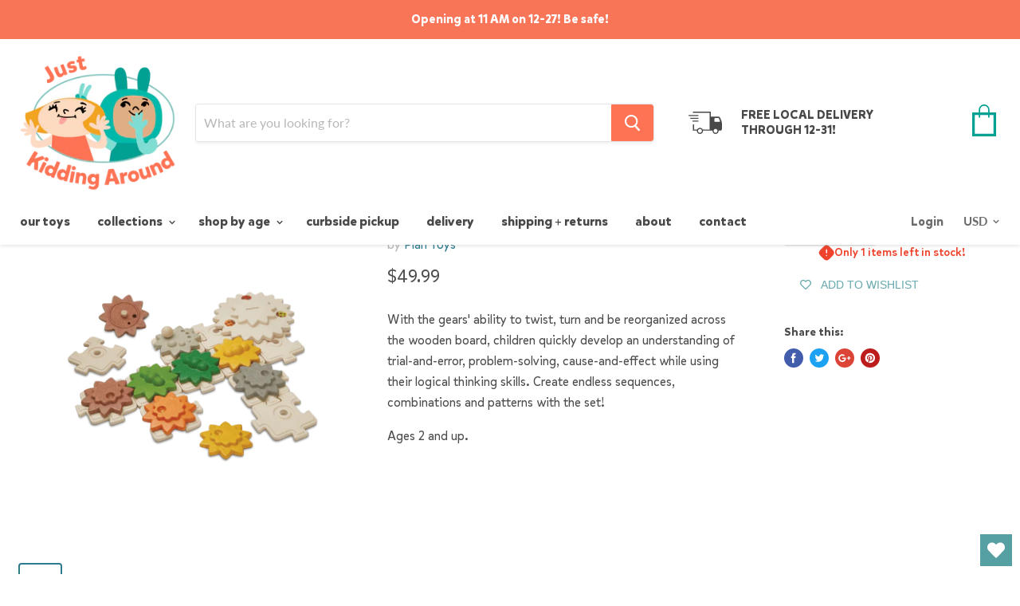

--- FILE ---
content_type: text/css
request_url: https://jkatoys.com/cdn/shop/t/5/assets/jka-theme.scss.css?v=118039602482548995971607123545
body_size: 760
content:
@font-face{font-family:Mikado;src:url(MikadoMedium-Italic.eot);src:url(MikadoMedium-Italic.eot?#iefix) format("embedded-opentype"),url(MikadoMedium-Italic.woff2) format("woff2"),url(MikadoMedium-Italic.woff) format("woff"),url(MikadoMedium-Italic.ttf) format("truetype"),url(MikadoMedium-Italic.svg#MikadoMedium-Italic) format("svg");font-weight:500;font-style:italic}@font-face{font-family:Mikado;src:url(MikadoBlack-Italic.eot);src:url(MikadoBlack-Italic.eot?#iefix) format("embedded-opentype"),url(MikadoBlack-Italic.woff2) format("woff2"),url(MikadoBlack-Italic.woff) format("woff"),url(MikadoBlack-Italic.ttf) format("truetype"),url(MikadoBlack-Italic.svg#MikadoBlack-Italic) format("svg");font-weight:900;font-style:italic}@font-face{font-family:Mikado Ultra;src:url(MikadoUltra-Italic.eot);src:url(MikadoUltra-Italic.eot?#iefix) format("embedded-opentype"),url(MikadoUltra-Italic.woff2) format("woff2"),url(MikadoUltra-Italic.woff) format("woff"),url(MikadoUltra-Italic.ttf) format("truetype"),url(MikadoUltra-Italic.svg#MikadoUltra-Italic) format("svg");font-weight:400;font-style:italic}@font-face{font-family:Mikado;src:url(MikadoBold-Italic.eot);src:url(MikadoBold-Italic.eot?#iefix) format("embedded-opentype"),url(MikadoBold-Italic.woff2) format("woff2"),url(MikadoBold-Italic.woff) format("woff"),url(MikadoBold-Italic.ttf) format("truetype"),url(MikadoBold-Italic.svg#MikadoBold-Italic) format("svg");font-weight:700;font-style:italic}@font-face{font-family:Mikado;src:url(MikadoLight-Italic.eot);src:url(MikadoLight-Italic.eot?#iefix) format("embedded-opentype"),url(MikadoLight-Italic.woff2) format("woff2"),url(MikadoLight-Italic.woff) format("woff"),url(MikadoLight-Italic.ttf) format("truetype"),url(MikadoLight-Italic.svg#MikadoLight-Italic) format("svg");font-weight:300;font-style:italic}@font-face{font-family:Mikado;src:url(MikadoRegular.eot);src:url(MikadoRegular.eot?#iefix) format("embedded-opentype"),url(MikadoRegular.woff2) format("woff2"),url(MikadoRegular.woff) format("woff"),url(MikadoRegular.ttf) format("truetype"),url(MikadoRegular.svg#MikadoRegular) format("svg");font-weight:400;font-style:normal}@font-face{font-family:Mikado;src:url(MikadoBlack.eot);src:url(MikadoBlack.eot?#iefix) format("embedded-opentype"),url(MikadoBlack.woff2) format("woff2"),url(MikadoBlack.woff) format("woff"),url(MikadoBlack.ttf) format("truetype"),url(MikadoBlack.svg#MikadoBlack) format("svg");font-weight:900;font-style:normal}@font-face{font-family:Mikado Ultra;src:url(MikadoUltra.eot);src:url(MikadoUltra.eot?#iefix) format("embedded-opentype"),url(MikadoUltra.woff2) format("woff2"),url(MikadoUltra.woff) format("woff"),url(MikadoUltra.ttf) format("truetype"),url(MikadoUltra.svg#MikadoUltra) format("svg");font-weight:400;font-style:normal}@font-face{font-family:Mikado;src:url(MikadoBold.eot);src:url(MikadoBold.eot?#iefix) format("embedded-opentype"),url(MikadoBold.woff2) format("woff2"),url(MikadoBold.woff) format("woff"),url(MikadoBold.ttf) format("truetype"),url(MikadoBold.svg#MikadoBold) format("svg");font-weight:700;font-style:normal}@font-face{font-family:Mikado;src:url(MikadoLight.eot);src:url(MikadoLight.eot?#iefix) format("embedded-opentype"),url(MikadoLight.woff2) format("woff2"),url(MikadoLight.woff) format("woff"),url(MikadoLight.ttf) format("truetype"),url(MikadoLight.svg#MikadoLight) format("svg");font-weight:300;font-style:normal}@font-face{font-family:Mikado;src:url(MikadoMedium.eot);src:url(MikadoMedium.eot?#iefix) format("embedded-opentype"),url(MikadoMedium.woff2) format("woff2"),url(MikadoMedium.woff) format("woff"),url(MikadoMedium.ttf) format("truetype"),url(MikadoMedium.svg#MikadoMedium) format("svg");font-weight:500;font-style:normal}@font-face{font-family:Mikado;src:url(MikadoRegular-Italic.eot);src:url(MikadoRegular-Italic.eot?#iefix) format("embedded-opentype"),url(MikadoRegular-Italic.woff2) format("woff2"),url(MikadoRegular-Italic.woff) format("woff"),url(MikadoRegular-Italic.ttf) format("truetype"),url(MikadoRegular-Italic.svg#MikadoRegular-Italic) format("svg");font-weight:400;font-style:italic}body{font-family:Mikado!important}h1,h2,h3,h4,h5,h6,h7{font-family:Mikado!important}#shopify-section-home-featured-collection-1 .featured-collection--banner,.promo-block,.productitem{border-radius:8px}#bgvid{width:105%;position:absolute;top:50%;left:50%;transform:translate(-50%,-50%)}.site-footer-credits{display:none}.home-section--title{color:#00a093;font-size:30px}.instagram--container{background-color:#e4f8f6;padding:15px 15px 70px;margin-top:35px}.instagram--container h1{margin-top:17px}#shopify-section-static-footer .site-footer-wrapper{background-image:url(footer-bars.jpg);background-size:1000px}.site-header-cart--button svg{width:40px;height:40px;margin-top:-10px}@media screen and (min-width: 1024px){body .home-first-mosaic{width:68%!important}body .home-second-mosaic{width:32%!important}body .last-col{padding-left:20px!important}body .promo-mosaic--half .home-first-mosaic{width:50%!important}body .promo-mosaic--half .home-second-mosaic{width:50%!important;padding-left:0!important}}@media screen and (min-width: 720px){.index-template .promo-mosaic--section+.promo-mosaic--section .promo-mosaic--layout-4{height:365.5px}}@media screen and (min-width: 860px){.index-template .promo-mosaic--section+.promo-mosaic--section .promo-mosaic--layout-4{height:430px}}.index-template .promo-mosaic--section+.promo-mosaic--section .promo-mosaic--layout-4 .promo-mosaic--row{height:100%}.index-template .site-footer-wrapper{margin-top:0}.index-template .featured-collection--banner-outer .featured-collection--banner-subtitle,.index-template .featured-collection--banner-outer h2{text-transform:lowercase}@media screen and (min-width: 720px){.index-template .slideshow-slide-heading{font-size:60px}}.site-footer-wrapper h2{font-size:30px;color:#00a093;text-transform:lowercase}.site-header-wrapper .site-logo .site-logo-image{transition:all .15s cubic-bezier(.3,0,0,1);max-height:170px!important}.site-header-sticky--scrolled .navmenu-link{width:220px}@media screen and (max-width: 1023px){.site-header-wrapper .site-logo .site-logo-image{max-height:75px!important}}#shopify-section-static-footer{margin-top:100px}@keyframes fadeOverlay{0%{background:#fff0}to{background:#ffffffbf}}@keyframes fadeModal{0%{opacity:0;transform:translate(-50%,-40%)}to{opacity:1;transform:translate(-50%,-50%)}}.index-template .site-main .rich-text--section:last-of-type{position:absolute;z-index:500;top:0;right:0;bottom:0;left:0;background:#ffffffbf;animation:fadeOverlay .75s ease forwards}.index-template .site-main .rich-text--section:last-of-type .rich-text--container{background:#fff;box-shadow:0 15px 30px #00000026;padding:30px 50px;border-radius:8px;position:absolute;top:50vh;left:50%;transform:translate(-50%,-40%);z-index:500;opacity:0;animation:fadeModal .5s ease .75s forwards;max-width:none;width:80%;margin-top:0}@media screen and (min-width: 1024px){.index-template .site-main .rich-text--section:last-of-type .rich-text--container{padding:50px 100px;width:auto;max-width:700px}}.index-template .site-main .rich-text--section:last-of-type .rich-text--container .rich-text-block{max-height:50vh;overflow:auto}.index-template .site-main .rich-text--section:last-of-type .rich-text-heading{color:#00a093}#close-modal{border:none;-webkit-appearance:none;appearance:none;background:#f87558;color:#fff;font-size:40px;font-family:Mikado;height:50px;width:50px;line-height:1;text-align:center;border-radius:50%;position:absolute;top:0;left:50%;cursor:pointer;transform:translate(-50%,-50%);box-shadow:0 0 15px #0000001a;transition:all .25s ease;padding:0}#close-modal:hover{background:#ff8166}
/*# sourceMappingURL=/cdn/shop/t/5/assets/jka-theme.scss.css.map?v=118039602482548995971607123545 */
